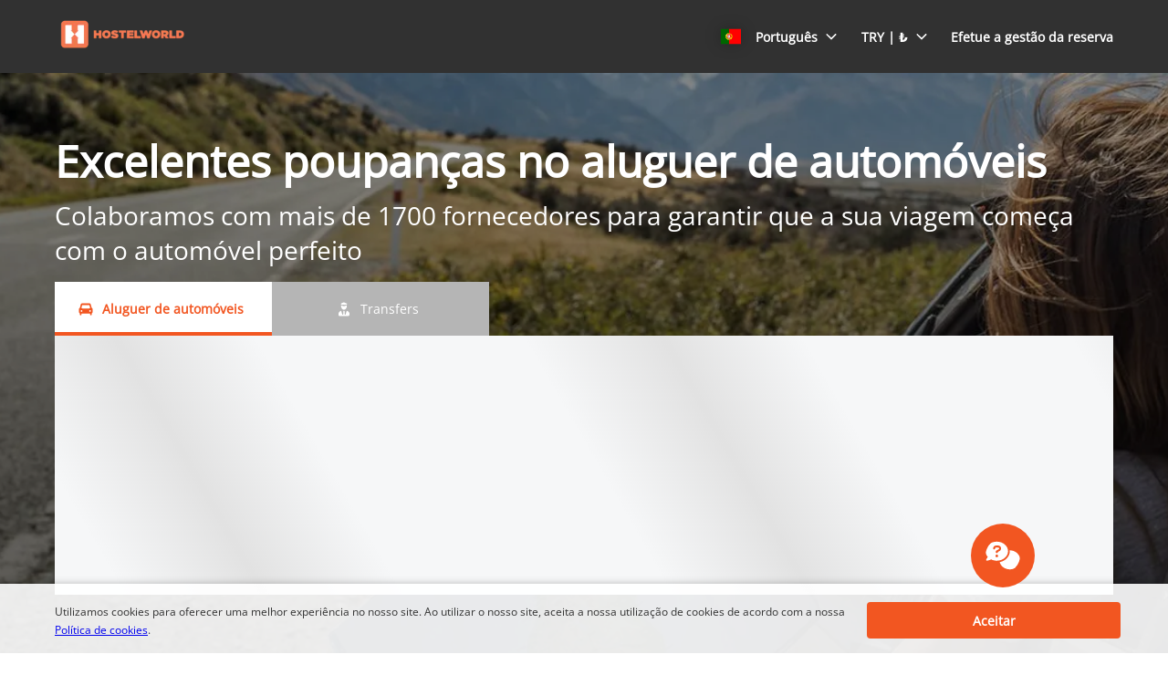

--- FILE ---
content_type: image/svg+xml
request_url: https://ajaxgeo.cartrawler.com/svg-assets/icons/flags/tr.svg
body_size: 246
content:
<?xml version="1.0" encoding="UTF-8"?>
<svg width="640px" height="480px" viewBox="0 0 640 480" version="1.1" xmlns="http://www.w3.org/2000/svg" xmlns:xlink="http://www.w3.org/1999/xlink">
    <title>tr</title>
    <g id="Symbols" stroke="none" stroke-width="1" fill="none" fill-rule="evenodd">
        <g id="T/tr" fill-rule="nonzero">
            <g id="tr">
                <polygon id="Path" fill="#E30A17" points="0 0 640 0 640 480 0 480"></polygon>
                <path d="M407,247.5 C407,313.7 352.4,367.4 285,367.4 C217.6,367.4 163,313.7 163,247.4 C163,181.1 217.6,127.6 285,127.6 C352.4,127.6 407,181.3 407,247.5 Z" id="Path" fill="#FFFFFF"></path>
                <path d="M413,247.5 C413,300.5 369.4,343.4 315.5,343.4 C261.6,343.4 217.9,300.4 217.9,247.4 C217.9,194.4 261.6,151.6 315.5,151.6 C369.4,151.6 413.1,194.5 413.1,247.5 L413,247.5 Z" id="Path" fill="#E30A17"></path>
                <polygon id="Path" fill="#FFFFFF" points="430.7 191.5 429.7 235.8 388.4 247 429.2 261.5 428.2 302.2 454.7 270.4 494.9 284.4 471.7 250.3 500 216.4 456.5 228.4 430.7 191.4"></polygon>
            </g>
        </g>
    </g>
</svg>